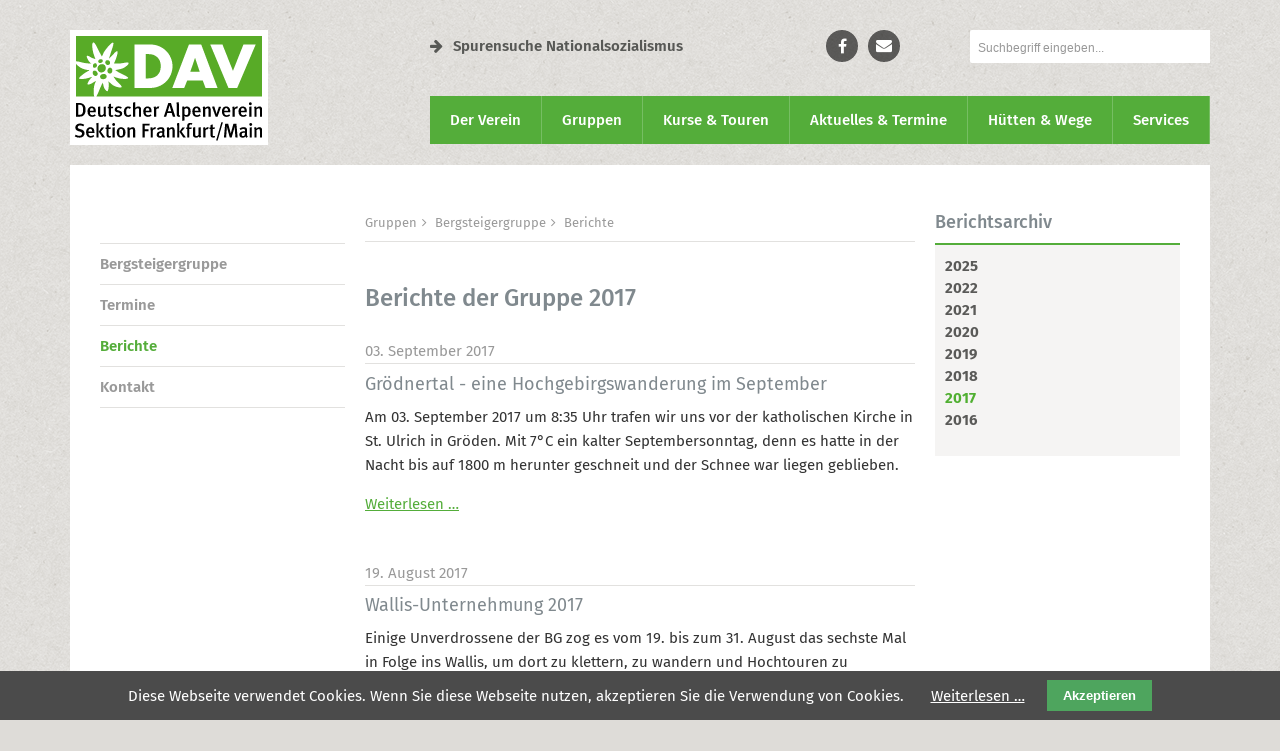

--- FILE ---
content_type: text/html; charset=UTF-8
request_url: https://dav-frankfurtmain.de/gruppen/bergsteigergruppe/berichte?year=2017
body_size: 9604
content:
<!-- 4.13 -->

<!DOCTYPE html>
<html lang="de">
<head>

      <meta charset="UTF-8">
    <title>Berichte - DAV Sektion Frankfurt am Main</title>
    <base href="https://dav-frankfurtmain.de/">

          <meta name="robots" content="index,follow">
      <meta name="description" content="">
      <meta name="generator" content="Contao Open Source CMS">
      <meta name="format-detection" content="telephone=no">
      <link rel="apple-touch-icon" sizes="180x180" href="/apple-touch-icon.png">
      <link rel="icon" type="image/png" sizes="32x32" href="/favicon-32x32.png">
      <link rel="icon" type="image/png" sizes="16x16" href="/favicon-16x16.png">
      <link rel="manifest" href="/site.webmanifest">
      <link rel="mask-icon" href="/safari-pinned-tab.svg" color="#4dbd38">
      <meta name="msapplication-TileColor" content="#ffffff">
      <meta name="theme-color" content="#ffffff">
    
    
    <meta name="viewport" content="width=device-width,initial-scale=1.0">
        <link rel="stylesheet" href="system/modules/cookiebar/assets/dist/cookiebar.min.css?v=8b5c63f3"><link rel="stylesheet" href="bundles/trilobitformvalidation/css/trilobit_livevalidation.css?v=5016b824"><link rel="stylesheet" href="assets/css/jquery.fancybox.css,jquery.fancybox-count.css,mobile-menu.min.cs...-53b4bd88.css">        <script src="assets/js/jquery.min.js,jquery-ui-tabs.js,core.js,mobile-menu.jquery.min.j...-2a0156fe.js"></script><script src="bundles/trilobitformvalidation/js/livevalidation_standalone.compressed.js?v=5016b824"></script><script src="bundles/trilobitformvalidation/js/trilobit_livevalidation.js?v=5016b824"></script><script src="assets/js/lv_tl_form_tl_search_4079f40f87e2ca721e86ee0bd44b1ae3.js"></script>  
</head>
<body id="top" class="layout-3-col no-pageimage gruppen">

      
    <div id="wrapper">

                        <header id="header">
            <div class="inside">
              
<!-- indexer::stop -->
	<nav class="mod_mmenu invisible block" id="mobile-navigation">

	
		<a href="gruppen/bergsteigergruppe/berichte?year=2017#skipNavigation63" class="invisible">Navigation überspringen</a>

		
<ul class="level_1">
            <li class="submenu first"><a href="der-verein" title="Der Verein" class="submenu first" aria-haspopup="true">Der Verein</a>
<ul class="level_2">
            <li class="submenu first"><a href="der-verein/angebote-f%C3%BCr-mitglieder" title="Angebote für Mitglieder" class="submenu first" aria-haspopup="true">Angebote für Mitglieder</a>
<ul class="level_3">
            <li class="first"><a href="der-verein/versicherungsschutz" title="Versicherungsschutz" class="first">Versicherungsschutz</a></li>
                <li><a href="materialverleih" title="Materialverleih">Materialverleih</a></li>
                <li><a href="der-verein/angebote-f%C3%BCr-mitglieder/vereinshefte" title="Vereinshefte">Vereinshefte</a></li>
                <li class="submenu"><a href="der-verein/angebote-f%C3%BCr-mitglieder/b%C3%BCcherei" title="Bücherei" class="submenu" aria-haspopup="true">Bücherei</a>
<ul class="level_4">
            <li class="first"><a href="der-verein/angebote-f%C3%BCr-mitglieder/b%C3%BCcherei/sortiment" title="Sortiment" class="first">Sortiment</a></li>
                <li><a href="der-verein/angebote-f%C3%BCr-mitglieder/b%C3%BCcherei/benutzungsordnung" title="Benutzungsordnung">Benutzungsordnung</a></li>
                <li class="last"><a href="der-verein/angebote-f%C3%BCr-mitglieder/b%C3%BCcherei/kontakt" title="Kontakt" class="last">Kontakt</a></li>
      </ul>
</li>
                <li><a href="der-verein/angebote-f%C3%BCr-mitglieder/vereinshaus-belegung" title="Vereinshaus Belegung">Vereinshaus Belegung</a></li>
                <li class="last"><a href="der-verein/angebote-f%C3%BCr-mitglieder/e-tankstelle" title="E-Tankstelle" class="last">E-Tankstelle</a></li>
      </ul>
</li>
                <li class="submenu"><a href="der-verein/mitglied-werden" title="Mitglied werden" class="submenu" aria-haspopup="true">Mitglied werden</a>
<ul class="level_3">
            <li class="first"><a href="https://www.dav-shop.de/beta-mitgliederaufnahme/default.aspx?SN=1079" title="Onlineanmeldung" class="first" target="_blank" rel="noreferrer noopener">Onlineanmeldung</a></li>
                <li><a href="der-verein/mitglied-werden/vorteile" title="Vorteile">Vorteile</a></li>
                <li><a href="verein-mitgliedschaft/mitglied-werden/mitgliedsbeitraege" title="Mitgliedsbeiträge">Mitgliedsbeiträge</a></li>
                <li><a href="der-verein/mitglied-werden/mitgliedsausweis" title="Mitgliedsausweis">Mitgliedsausweis</a></li>
                <li class="last"><a href="der-verein/mitglied-werden/info-service" title="Info- Service" class="last">Info- Service</a></li>
      </ul>
</li>
                <li><a href="mein-alpenverein" title="Mein Alpenverein">Mein Alpenverein</a></li>
                <li class="submenu"><a href="der-verein/wir-%C3%BCber-uns" title="Wir über uns" class="submenu" aria-haspopup="true">Wir über uns</a>
<ul class="level_3">
            <li class="first"><a href="der-verein/wir-%C3%BCber-uns/leitbild" title="Leitbild" class="first">Leitbild</a></li>
                <li><a href="der-verein/wir-%C3%BCber-uns/organe-des-vereins" title="Organe des Vereins">Organe des Vereins</a></li>
                <li><a href="der-verein/wir-%C3%BCber-uns/gesch%C3%A4ftsstelle" title="Geschäftsstelle">Geschäftsstelle</a></li>
                <li><a href="verein-mitgliedschaft/wir-ueber-uns/sektionssatzung" title="Sektionssatzung">Sektionssatzung</a></li>
                <li><a href="der-verein/angebote-f%C3%BCr-mitglieder/kinder-und-jugendschutz" title="KInder und Jugendschutz">Kinder-und-Jugendschutz</a></li>
                <li><a href="geschichte" title="Geschichte der Sektion Frankfurt am Main des Deutschen Alpenvereins">Geschichte der Sektion</a></li>
                <li class="last"><a href="der-verein/wir-%C3%BCber-uns/wir-brauchen-dich" title="Wir brauchen dich" class="last">Wir brauchen dich</a></li>
      </ul>
</li>
                <li class="submenu"><a href="der-verein/klimaschutz-kacheln" title="Klimaschutz" class="submenu" aria-haspopup="true">Klimaschutz</a>
<ul class="level_3">
            <li class="first"><a href="der-verein/klimaschutz/aktuelles-2" title="Aktuelles" class="first">Aktuelles</a></li>
                <li><a href="der-verein/klimaschutz-kacheln/klimabilanz-2023" title="Klimabilanz 2023">Klimabilanz 2023</a></li>
                <li><a href="der-verein/klimaschutz/aktuelles" title="Klimabilanz 2022">Klimabilanz 2022</a></li>
                <li><a href="der-verein/klimaschutz/klimaschutz-warum" title="Klimaschutz warum?">Klimaschutz warum?</a></li>
                <li><a href="der-verein/klimaschutz/co2-rechner" title="CO2-Rechner Seitentitel">CO2-Rechner</a></li>
                <li><a href="der-verein/klimaschutz/template-co2-bilanzierung" title="Template CO2-Bilanzierung">Template CO2-Bilanzierung</a></li>
                <li><a href="der-verein/klimaschutz/klimaschutz-im-sektionsgebiet" title="Klimaschutz im Sektionsgebiet">Klimaschutz im Sektionsgebiet</a></li>
                <li><a href="der-verein/klimaschutz-kacheln/klimafreundlich-reisen" title="klimafreundlich reisen">klimafreundlich reisen</a></li>
                <li class="last"><a href="der-verein/klimaschutz/publikationen" title="Publikationen" class="last">Publikationen</a></li>
      </ul>
</li>
                <li class="submenu"><a href="150-Jahre-DAV" title="150 Jahre Sektion Frankfurt am Main" class="submenu" aria-haspopup="true">150 Jahre DAV</a>
<ul class="level_3">
            <li class="submenu first"><a href="der-verein/150-jahre-dav/jubil%C3%A4umsfahrt" title="Jubiläumsfahrt" class="submenu first" aria-haspopup="true">Jubiläumsfahrt</a>
<ul class="level_4">
            <li class="first"><a href="der-verein/150-jahre-dav/jubil%C3%A4umsfahrt/impressionen-erster-teil" title="Impressionen Erster Teil" class="first">Impressionen Erster Teil</a></li>
                <li class="last"><a href="der-verein/150-jahre-dav/jubil%C3%A4umsfahrt/impressionen-zweiter-teil" title="Impressionen Zweiter Teil" class="last">Impressionen Zweiter Teil</a></li>
      </ul>
</li>
                <li><a href="der-verein/150-jahre-dav/medienecho" title="Medienecho">Medienecho</a></li>
                <li class="last"><a href="presse" title="Presse" class="last">Presse</a></li>
      </ul>
</li>
                <li><a href="der-verein/spurensuche-nationalsozialismus" title="Spuren Nationalsozialismus - Die Sektion forscht über ihre verfolgten Mitglieder">Gruppe &#34;Spurensuche Nationalsozialismus&#34;</a></li>
                <li class="last"><a href="https://spurensuche.dav-frankfurtmain.de" title="Website &#34;Spurensuche Nationalsozialismus&#34;" class="last" target="_blank" rel="noreferrer noopener">Website &#34;Spurensuche Nationalsozialismus&#34;</a></li>
      </ul>
</li>
                <li class="submenu trail"><a href="gruppen" title="Gruppen" class="submenu trail" aria-haspopup="true">Gruppen</a>
<ul class="level_2">
            <li class="submenu first"><a href="sportklettern" title="Sportklettern" class="submenu first" aria-haspopup="true">Sportklettern</a>
<ul class="level_3">
            <li class="first"><a href="sportklettern/aktuelles" title="Aktuelles" class="first">Aktuelles</a></li>
                <li><a href="sportklettern/wettkampfteam" title="Wettkampf&shy;team">Wettkampf&shy;team</a></li>
                <li><a href="sportklettern/kletterjugend" title="Kletter&shy;jugend">Kletter&shy;jugend</a></li>
                <li><a href="sportklettern/paraclimbing" title="Paraclimbing">Paraclimbing</a></li>
                <li><a href="Paraclimbing-Master-GER" title="Paraclimbing Master GER">Paraclimbing Master GER</a></li>
                <li><a href="sportklettern/trainingszeiten" title="Trainingszeiten">Trainingszeiten</a></li>
                <li class="last"><a href="sportklettern/die-trainer" title="Die Trainer" class="last">Die Trainer</a></li>
      </ul>
</li>
                <li class="submenu trail"><a href="gruppen/bergsteigergruppe" title="Bergsteigergruppe" class="submenu trail" aria-haspopup="true">Bergsteigergruppe</a>
<ul class="level_3">
            <li class="sibling first"><a href="gruppen/bergsteigergruppe/termine" title="Termine" class="sibling first">Termine</a></li>
                <li class="active"><strong class="active">Berichte</strong></li>
                <li class="sibling last"><a href="gruppen/bergsteigergruppe/kontakt" title="Kontakt" class="sibling last">Kontakt</a></li>
      </ul>
</li>
                <li class="submenu"><a href="gruppen/familiengruppen" title="Familiengruppen" class="submenu" aria-haspopup="true">Familiengruppen</a>
<ul class="level_3">
            <li class="submenu first"><a href="gruppen/familiengruppen/familiengruppe-1" title="Familiengruppe 1" class="submenu first" aria-haspopup="true">Familiengruppe 1</a>
<ul class="level_4">
            <li class="first last"><a href="495" title="Über uns" class="first last">Über uns</a></li>
      </ul>
</li>
                <li class="submenu"><a href="gruppen/familiengruppen/familiengruppe-3" title="Familiengruppe 3" class="submenu" aria-haspopup="true">Familiengruppe 3</a>
<ul class="level_4">
            <li class="first"><a href="gruppen/familiengruppen/familiengruppe-3/%C3%BCber-uns" title="Über uns" class="first">Über uns</a></li>
                <li><a href="gruppen/familiengruppen/familiengruppe-3/berichte" title="Berichte">Berichte</a></li>
                <li class="last"><a href="gruppen/familiengruppen/familiengruppe-3/kontakt" title="Kontakt" class="last">Kontakt</a></li>
      </ul>
</li>
                <li class="submenu"><a href="gruppen/familiengruppen/familiengruppe-4" title="Familiengruppe 4" class="submenu" aria-haspopup="true">Familiengruppe 4</a>
<ul class="level_4">
            <li class="submenu first"><a href="gruppen/familiengruppen/familiengruppe-4/termine" title="Termine" class="submenu first" aria-haspopup="true">Termine</a>
<ul class="level_5">
            <li class="first last"><a href="gruppen/familiengruppen/familiengruppe-4/termine-201/terminarchiv" title="Terminarchiv" class="first last">Terminarchiv</a></li>
      </ul>
</li>
                <li><a href="gruppen/familiengruppen/familiengruppe-4/berichte" title="Berichte">Berichte</a></li>
                <li class="last"><a href="gruppen/familiengruppen/familiengruppe-4/kontakt" title="Kontakt" class="last">Kontakt</a></li>
      </ul>
</li>
                <li class="submenu last"><a href="gruppen/familiengruppen/familiengruppe-5" title="Familiengruppe 5" class="submenu last" aria-haspopup="true">Familiengruppe 5</a>
<ul class="level_4">
            <li class="first"><a href="gruppen/familiengruppen/familiengruppe-5/berichte" title="Berichte" class="first">Berichte</a></li>
                <li class="last"><a href="gruppen/familiengruppen/familiengruppe-5/kontakt" title="Kontakt" class="last">Kontakt</a></li>
      </ul>
</li>
      </ul>
</li>
                <li class="submenu"><a href="gruppen/h%C3%B6hlengruppe" title="Höhlengruppe" class="submenu" aria-haspopup="true">Höhlengruppe</a>
<ul class="level_3">
            <li class="first"><a href="gruppen/h%C3%B6hlengruppe/berichte" title="Berichte" class="first">Berichte</a></li>
                <li class="last"><a href="gruppen/h%C3%B6hlengruppe/kontakt" title="Kontakt" class="last">Kontakt</a></li>
      </ul>
</li>
                <li class="submenu"><a href="gruppen/dav-jugendgruppe" title="DAV Jugendgruppe" class="submenu" aria-haspopup="true">DAV Jugendgruppe</a>
<ul class="level_3">
            <li class="first"><a href="gruppen/dav-jugendgruppe/unser-ferienprogramm" title="Unser Ferienprogramm" class="first">Unser Ferienprogramm</a></li>
                <li><a href="gruppen/dav-jugendgruppe/unsere-jugendleiter" title="Unsere Jugendleiter">Unsere Jugendleiter</a></li>
                <li><a href="gruppen/dav-jugendgruppe/dokumente-satzung" title="Dokumente &amp; Satzung">Dokumente & Satzung</a></li>
                <li><a href="gruppen/dav-jugendgruppe/termine" title="Termine">Termine</a></li>
                <li><a href="gruppen/dav-jugendgruppe/berichte" title="Berichte">Berichte</a></li>
                <li class="last"><a href="gruppen/dav-jugendgruppe/kontakt" title="Kontakt" class="last">Kontakt</a></li>
      </ul>
</li>
                <li class="submenu"><a href="gruppen/jungmannschaft" title="JumA" class="submenu" aria-haspopup="true">JumA</a>
<ul class="level_3">
            <li class="first"><a href="gruppen/jungmannschaft/termine" title="Termine" class="first">Termine</a></li>
                <li><a href="gruppen/jungmannschaft/berichte" title="Berichte">Berichte</a></li>
                <li class="last"><a href="gruppen/jungmannschaft/kontakt" title="Kontakt" class="last">Kontakt</a></li>
      </ul>
</li>
                <li class="submenu"><a href="gruppen/kletter-club-frankfurt" title="Kletter Club Frankfurt" class="submenu" aria-haspopup="true">Kletter Club Frankfurt</a>
<ul class="level_3">
            <li class="first"><a href="gruppen/kletter-club-frankfurt/termine" title="Termine" class="first">Termine</a></li>
                <li><a href="gruppen/kletter-club-frankfurt/berichte" title="Berichte">Berichte</a></li>
                <li class="last"><a href="gruppen/kletter-club-frankfurt/kontakt" title="Kontakt" class="last">Kontakt</a></li>
      </ul>
</li>
                <li class="submenu"><a href="gruppen/klettern-mit-handicap" title="Klettern mit Handicap" class="submenu" aria-haspopup="true">Klettern mit Handicap</a>
<ul class="level_3">
            <li class="first"><a href="gruppen/klettern-mit-handicap/konzept-und-ziele" title="Konzept und Ziele" class="first">Konzept und Ziele</a></li>
                <li><a href="gruppen/klettern-mit-handicap/termine" title="Termine">Termine</a></li>
                <li><a href="gruppen/klettern-mit-handicap/berichte" title="Berichte">Berichte</a></li>
                <li><a href="gruppen/klettern-mit-handicap/videos" title="Videos">Videos</a></li>
                <li><a href="gruppen/klettern-mit-handicap/anmeldung" title="Anmeldung">Anmeldung</a></li>
                <li><a href="gruppen/klettern-mit-handicap/kontakt-frankfurt" title="Kontakt Frankfurt">Kontakt Frankfurt</a></li>
                <li class="last"><a href="gruppen/klettern-mit-handicap/kontakt-kelkheim" title="Kontakt Kelkheim" class="last">Kontakt Kelkheim</a></li>
      </ul>
</li>
                <li><a href="gruppen/klettern-mit-und-ohne-handicap" title="Inklusive Klettergruppe">Inklusive Klettergruppe</a></li>
                <li><a href="gruppen/vormittags-kletternde" title="Vormittags Klettern">Vormittags Klettern</a></li>
                <li class="submenu"><a href="gruppen/naturschutz" title="Naturschutz" class="submenu" aria-haspopup="true">Naturschutz</a>
<ul class="level_3">
            <li class="first"><a href="gruppen/naturschutz/termine" title="Termine" class="first">Termine</a></li>
                <li><a href="gruppen/naturschutz/berichte" title="Berichte">Berichte</a></li>
                <li class="last"><a href="gruppen/naturschutz/kontakt" title="Kontakt" class="last">Kontakt</a></li>
      </ul>
</li>
                <li class="submenu"><a href="gruppen/skigruppe" title="Skigruppe" class="submenu" aria-haspopup="true">Skigruppe</a>
<ul class="level_3">
            <li class="first"><a href="gruppen/skigruppe/%C3%BCber-uns" title="Über uns" class="first">Über uns</a></li>
                <li><a href="gruppen/skigruppe/termine" title="Termine">Termine</a></li>
                <li class="last"><a href="gruppen/skigruppe/kontakt" title="Kontakt" class="last">Kontakt</a></li>
      </ul>
</li>
                <li class="submenu"><a href="gruppen/trekkinggruppe" title="Trekkinggruppe" class="submenu" aria-haspopup="true">Trekkinggruppe</a>
<ul class="level_3">
            <li class="first"><a href="gruppen/trekkinggruppe/%C3%BCber-uns" title="Über uns" class="first">Über uns</a></li>
                <li><a href="gruppen/trekkinggruppe/termine" title="Termine">Termine</a></li>
                <li class="last"><a href="gruppen/trekkinggruppe/kontakt" title="Kontakt" class="last">Kontakt</a></li>
      </ul>
</li>
                <li class="submenu"><a href="gruppen/wandergruppe" title="Wandergruppe" class="submenu" aria-haspopup="true">Wandergruppe</a>
<ul class="level_3">
            <li class="first"><a href="gruppen/wandergruppe/%C3%BCber-uns" title="Über uns" class="first">Über uns</a></li>
                <li><a href="gruppen/wandergruppe/termine" title="Termine">Termine</a></li>
                <li class="last"><a href="gruppen/wandergruppe/kontakt" title="Kontakt" class="last">Kontakt</a></li>
      </ul>
</li>
                <li><a href="gruppen/wandertreff-60" title="Wandertreff ü60">Wandertreff ü60</a></li>
                <li class="submenu last"><a href="gruppen/mountainbiken" title="Mountainbiken" class="submenu last" aria-haspopup="true">Mountainbiken</a>
<ul class="level_3">
            <li class="first last"><a href="gruppen/mountainbiken/kontakt" title="Kontakt" class="first last">Kontakt</a></li>
      </ul>
</li>
      </ul>
</li>
                <li class="submenu"><a href="kurse-touren" title="Kurse &amp; Touren" class="submenu" aria-haspopup="true">Kurse & Touren</a>
<ul class="level_2">
            <li class="submenu first"><a href="kurse-touren/termine" title="Termine" class="submenu first" aria-haspopup="true">Termine</a>
<ul class="level_3">
            <li class="first last"><a href="kurse-touren/vergangene-termine" title="Vergangene Termine" class="first last">Vergangene Termine</a></li>
      </ul>
</li>
                <li><a href="kurse-touren/teilnahmebedingungen" title="Teilnahmebedingungen">Teilnahmebedingungen</a></li>
                <li><a href="kurse-touren/ausr%C3%BCstungslisten" title="Ausrüstungslisten">Ausrüstungslisten</a></li>
                <li><a href="kurse-touren/schwierigkeitsgrade" title="Schwierigkeitsgrade">Schwierigkeitsgrade</a></li>
                <li><a href="kurse-touren/fach%C3%BCbungsleiter" title="Fachübungsleiter">Fachübungsleiter</a></li>
                <li><a href="kurse-touren/berichte" title="Berichte">Berichte</a></li>
                <li><a href="kurse-touren/kontakt-tourenreferent" title="Kontakt Tourenreferent">Kontakt Tourenreferent</a></li>
                <li class="last"><a href="kurse-touren/kontakt-ausbildungsreferent" title="Kontakt Ausbildungsreferent" class="last">Kontakt Ausbildungsreferent</a></li>
      </ul>
</li>
                <li class="submenu"><a href="aktuelles-termine" title="Aktuelles  &amp; Termine" class="submenu" aria-haspopup="true">Aktuelles  & Termine</a>
<ul class="level_2">
            <li class="first"><a href="aktuelles-termine/aktuelles" title="Aktuelles" class="first">Aktuelles</a></li>
                <li><a href="aktuelles-termine/termine" title="Termine">Termine</a></li>
                <li><a href="aktuelles-termine/medienecho" title="Medienecho">Medienecho</a></li>
                <li class="last"><a href="newsletter" title="Newsletter" class="last">Newsletter</a></li>
      </ul>
</li>
                <li class="submenu"><a href="h%C3%BCtten-wege" title="Hütten &amp; Wege" class="submenu" aria-haspopup="true">Hütten & Wege</a>
<ul class="level_2">
            <li class="first"><a href="h%C3%BCtten-wege/gepatschhaus" title="Gepatschhaus" class="first">Gepatschhaus</a></li>
                <li><a href="h%C3%BCtten-wege/rauhekopfh%C3%BCtte" title="Rauhekopfhütte">Rauhekopfhütte</a></li>
                <li><a href="h%C3%BCtten-wege/riffelseeh%C3%BCtte" title="Riffelseehütte">Riffelseehütte</a></li>
                <li><a href="h%C3%BCtten-wege/verpeilh%C3%BCtte" title="Verpeilhütte">Verpeilhütte</a></li>
                <li class="last"><a href="h%C3%BCtten-wege/unterwegs-im-pitztal" title="Unterwegs im Pitztal" class="last">Unterwegs im Pitztal</a></li>
      </ul>
</li>
                <li class="submenu last"><a href="services" title="Services" class="submenu last" aria-haspopup="true">Services</a>
<ul class="level_2">
            <li class="first"><a href="https://www.alpenverein.de/DAV-Services/Bergwetter/" title="Bergwetter" class="first" target="_blank" rel="noreferrer noopener">Bergwetter</a></li>
                <li><a href="https://www.alpenverein.de/DAV-Services/Bergbericht/" title="Bergbericht" target="_blank" rel="noreferrer noopener">Bergbericht</a></li>
                <li><a href="https://www.alpenverein.de/DAV-Services/Lawinen-Lage/" title="Lawinenlagebericht" target="_blank" rel="noreferrer noopener">Lawinenlagebericht</a></li>
                <li class="last"><a href="https://dav-frankfurtmain.de/materialverleih" title="Materialverleih" class="last">Materialverleih</a></li>
      </ul>
</li>
      </ul>
		


		<a id="skipNavigation63" class="invisible">&nbsp;</a>

	</nav>
	
<!-- indexer::continue -->

<!-- indexer::stop -->
<div class="logo"><a href="https://dav-frankfurtmain.de" title="Zur Startseite des DAV Sektion Frankfurt am Main"><img src="files/dav-ffm/layout/img/logo.svg" width="198px" height="115px" alt="DAV Sektion Frankfurt am Main"></a></div>
<div class="header-top cf">
	<div class="link-spurensuche">
		<a href="https://spurensuche.dav-frankfurtmain.de" target="blank"><i class="fa fa-arrow-right" aria-hidden="true"></i>Spurensuche Nationalsozialismus</a>
	</div>

<div class="social-links">
	<ul>
		<li><a class="facebook" href="https://www.facebook.com/AlpenvereinFrankfurt" target="blank" alt="facebook"><span>Facebook</span></a></li>
		<li><a class="mail" href="der-verein/mein-alpenverein/allgemeines-anliegen" alt="Kontaktformular"><span>Kontakt</span></a></li>
		<!--<li><a class="user" href="https://mein.alpenverein.de/SitePages/Homepage.aspx" alt="Mein Alpenverein" target="_blank"><span>Mein Alpenverein</span></a></li>-->
	</ul>
</div>

<!-- indexer::stop -->
<div class="ce_form block">

  
  <form action="suche" method="get" enctype="application/x-www-form-urlencoded" class="suche" novalidate>
    <div class="formbody">
                  
<div class="widget widget-text mandatory">
    
    
  <input type="text" name="keywords" id="ctrl_1" class="text mandatory" value="" required placeholder="Suchbegriff eingeben...">

  </div>
    </div>
  </form>

</div>
<!-- indexer::continue -->



<!-- indexer::stop -->
<div class="mod_mobile_menu mobile-nav-panel block">

        
  
<div id="mobile-menu-266-trigger" class="mobile_menu_trigger">
    <div class="mobile-nav-trigger"><i class="fa fa-bars" aria-hidden="true"></i><span>Navigation</span></div></div>

<div id="mobile-menu-266" class="mobile_menu no_shadow">
    <div class="inner">
        
<!-- indexer::stop -->
<div class="ce_form block">

  
  <form action="suche" method="get" enctype="application/x-www-form-urlencoded" class="suche" novalidate>
    <div class="formbody">
                  
<div class="widget widget-text mandatory">
    
    
  <input type="text" name="keywords" id="ctrl_1" class="text mandatory" value="" required placeholder="Suchbegriff eingeben...">

  </div>
    </div>
  </form>

</div>
<!-- indexer::continue -->


<!-- indexer::stop -->
<nav class="cf mod_navigation nav-mobile block">

  
  <a href="gruppen/bergsteigergruppe/berichte?year=2017#skipNavigation264" class="invisible">Navigation überspringen</a>

  
<ul class="level_1">
            <li class="submenu first"><a href="der-verein" title="Der Verein" class="submenu first" aria-haspopup="true">Der Verein</a>
<ul class="level_2">
            <li class="submenu first"><a href="der-verein/angebote-f%C3%BCr-mitglieder" title="Angebote für Mitglieder" class="submenu first" aria-haspopup="true">Angebote für Mitglieder</a>
<ul class="level_3">
            <li class="first"><a href="der-verein/versicherungsschutz" title="Versicherungsschutz" class="first">Versicherungsschutz</a></li>
                <li><a href="materialverleih" title="Materialverleih">Materialverleih</a></li>
                <li><a href="der-verein/angebote-f%C3%BCr-mitglieder/vereinshefte" title="Vereinshefte">Vereinshefte</a></li>
                <li class="submenu"><a href="der-verein/angebote-f%C3%BCr-mitglieder/b%C3%BCcherei" title="Bücherei" class="submenu" aria-haspopup="true">Bücherei</a>
<ul class="level_4">
            <li class="first"><a href="der-verein/angebote-f%C3%BCr-mitglieder/b%C3%BCcherei/sortiment" title="Sortiment" class="first">Sortiment</a></li>
                <li><a href="der-verein/angebote-f%C3%BCr-mitglieder/b%C3%BCcherei/benutzungsordnung" title="Benutzungsordnung">Benutzungsordnung</a></li>
                <li class="last"><a href="der-verein/angebote-f%C3%BCr-mitglieder/b%C3%BCcherei/kontakt" title="Kontakt" class="last">Kontakt</a></li>
      </ul>
</li>
                <li><a href="der-verein/angebote-f%C3%BCr-mitglieder/vereinshaus-belegung" title="Vereinshaus Belegung">Vereinshaus Belegung</a></li>
                <li class="last"><a href="der-verein/angebote-f%C3%BCr-mitglieder/e-tankstelle" title="E-Tankstelle" class="last">E-Tankstelle</a></li>
      </ul>
</li>
                <li class="submenu"><a href="der-verein/mitglied-werden" title="Mitglied werden" class="submenu" aria-haspopup="true">Mitglied werden</a>
<ul class="level_3">
            <li class="first"><a href="https://www.dav-shop.de/beta-mitgliederaufnahme/default.aspx?SN=1079" title="Onlineanmeldung" class="first" target="_blank" rel="noreferrer noopener">Onlineanmeldung</a></li>
                <li><a href="der-verein/mitglied-werden/vorteile" title="Vorteile">Vorteile</a></li>
                <li><a href="verein-mitgliedschaft/mitglied-werden/mitgliedsbeitraege" title="Mitgliedsbeiträge">Mitgliedsbeiträge</a></li>
                <li><a href="der-verein/mitglied-werden/mitgliedsausweis" title="Mitgliedsausweis">Mitgliedsausweis</a></li>
                <li class="last"><a href="der-verein/mitglied-werden/info-service" title="Info- Service" class="last">Info- Service</a></li>
      </ul>
</li>
                <li><a href="mein-alpenverein" title="Mein Alpenverein">Mein Alpenverein</a></li>
                <li class="submenu"><a href="der-verein/wir-%C3%BCber-uns" title="Wir über uns" class="submenu" aria-haspopup="true">Wir über uns</a>
<ul class="level_3">
            <li class="first"><a href="der-verein/wir-%C3%BCber-uns/leitbild" title="Leitbild" class="first">Leitbild</a></li>
                <li><a href="der-verein/wir-%C3%BCber-uns/organe-des-vereins" title="Organe des Vereins">Organe des Vereins</a></li>
                <li><a href="der-verein/wir-%C3%BCber-uns/gesch%C3%A4ftsstelle" title="Geschäftsstelle">Geschäftsstelle</a></li>
                <li><a href="verein-mitgliedschaft/wir-ueber-uns/sektionssatzung" title="Sektionssatzung">Sektionssatzung</a></li>
                <li><a href="der-verein/angebote-f%C3%BCr-mitglieder/kinder-und-jugendschutz" title="KInder und Jugendschutz">Kinder-und-Jugendschutz</a></li>
                <li><a href="geschichte" title="Geschichte der Sektion Frankfurt am Main des Deutschen Alpenvereins">Geschichte der Sektion</a></li>
                <li class="last"><a href="der-verein/wir-%C3%BCber-uns/wir-brauchen-dich" title="Wir brauchen dich" class="last">Wir brauchen dich</a></li>
      </ul>
</li>
                <li class="submenu"><a href="der-verein/klimaschutz-kacheln" title="Klimaschutz" class="submenu" aria-haspopup="true">Klimaschutz</a>
<ul class="level_3">
            <li class="first"><a href="der-verein/klimaschutz/aktuelles-2" title="Aktuelles" class="first">Aktuelles</a></li>
                <li><a href="der-verein/klimaschutz-kacheln/klimabilanz-2023" title="Klimabilanz 2023">Klimabilanz 2023</a></li>
                <li><a href="der-verein/klimaschutz/aktuelles" title="Klimabilanz 2022">Klimabilanz 2022</a></li>
                <li><a href="der-verein/klimaschutz/klimaschutz-warum" title="Klimaschutz warum?">Klimaschutz warum?</a></li>
                <li><a href="der-verein/klimaschutz/co2-rechner" title="CO2-Rechner Seitentitel">CO2-Rechner</a></li>
                <li><a href="der-verein/klimaschutz/template-co2-bilanzierung" title="Template CO2-Bilanzierung">Template CO2-Bilanzierung</a></li>
                <li><a href="der-verein/klimaschutz/klimaschutz-im-sektionsgebiet" title="Klimaschutz im Sektionsgebiet">Klimaschutz im Sektionsgebiet</a></li>
                <li><a href="der-verein/klimaschutz-kacheln/klimafreundlich-reisen" title="klimafreundlich reisen">klimafreundlich reisen</a></li>
                <li class="last"><a href="der-verein/klimaschutz/publikationen" title="Publikationen" class="last">Publikationen</a></li>
      </ul>
</li>
                <li class="submenu"><a href="150-Jahre-DAV" title="150 Jahre Sektion Frankfurt am Main" class="submenu" aria-haspopup="true">150 Jahre DAV</a>
<ul class="level_3">
            <li class="submenu first"><a href="der-verein/150-jahre-dav/jubil%C3%A4umsfahrt" title="Jubiläumsfahrt" class="submenu first" aria-haspopup="true">Jubiläumsfahrt</a>
<ul class="level_4">
            <li class="first"><a href="der-verein/150-jahre-dav/jubil%C3%A4umsfahrt/impressionen-erster-teil" title="Impressionen Erster Teil" class="first">Impressionen Erster Teil</a></li>
                <li class="last"><a href="der-verein/150-jahre-dav/jubil%C3%A4umsfahrt/impressionen-zweiter-teil" title="Impressionen Zweiter Teil" class="last">Impressionen Zweiter Teil</a></li>
      </ul>
</li>
                <li><a href="der-verein/150-jahre-dav/medienecho" title="Medienecho">Medienecho</a></li>
                <li class="last"><a href="presse" title="Presse" class="last">Presse</a></li>
      </ul>
</li>
                <li><a href="der-verein/spurensuche-nationalsozialismus" title="Spuren Nationalsozialismus - Die Sektion forscht über ihre verfolgten Mitglieder">Gruppe &#34;Spurensuche Nationalsozialismus&#34;</a></li>
                <li class="last"><a href="https://spurensuche.dav-frankfurtmain.de" title="Website &#34;Spurensuche Nationalsozialismus&#34;" class="last" target="_blank" rel="noreferrer noopener">Website &#34;Spurensuche Nationalsozialismus&#34;</a></li>
      </ul>
</li>
                <li class="submenu trail"><a href="gruppen" title="Gruppen" class="submenu trail" aria-haspopup="true">Gruppen</a>
<ul class="level_2">
            <li class="submenu first"><a href="sportklettern" title="Sportklettern" class="submenu first" aria-haspopup="true">Sportklettern</a>
<ul class="level_3">
            <li class="first"><a href="sportklettern/aktuelles" title="Aktuelles" class="first">Aktuelles</a></li>
                <li><a href="sportklettern/wettkampfteam" title="Wettkampf&shy;team">Wettkampf&shy;team</a></li>
                <li><a href="sportklettern/kletterjugend" title="Kletter&shy;jugend">Kletter&shy;jugend</a></li>
                <li><a href="sportklettern/paraclimbing" title="Paraclimbing">Paraclimbing</a></li>
                <li><a href="Paraclimbing-Master-GER" title="Paraclimbing Master GER">Paraclimbing Master GER</a></li>
                <li><a href="sportklettern/trainingszeiten" title="Trainingszeiten">Trainingszeiten</a></li>
                <li class="last"><a href="sportklettern/die-trainer" title="Die Trainer" class="last">Die Trainer</a></li>
      </ul>
</li>
                <li class="submenu trail"><a href="gruppen/bergsteigergruppe" title="Bergsteigergruppe" class="submenu trail" aria-haspopup="true">Bergsteigergruppe</a>
<ul class="level_3">
            <li class="sibling first"><a href="gruppen/bergsteigergruppe/termine" title="Termine" class="sibling first">Termine</a></li>
                <li class="active"><strong class="active">Berichte</strong></li>
                <li class="sibling last"><a href="gruppen/bergsteigergruppe/kontakt" title="Kontakt" class="sibling last">Kontakt</a></li>
      </ul>
</li>
                <li class="submenu"><a href="gruppen/familiengruppen" title="Familiengruppen" class="submenu" aria-haspopup="true">Familiengruppen</a>
<ul class="level_3">
            <li class="submenu first"><a href="gruppen/familiengruppen/familiengruppe-1" title="Familiengruppe 1" class="submenu first" aria-haspopup="true">Familiengruppe 1</a>
<ul class="level_4">
            <li class="first last"><a href="495" title="Über uns" class="first last">Über uns</a></li>
      </ul>
</li>
                <li class="submenu"><a href="gruppen/familiengruppen/familiengruppe-3" title="Familiengruppe 3" class="submenu" aria-haspopup="true">Familiengruppe 3</a>
<ul class="level_4">
            <li class="first"><a href="gruppen/familiengruppen/familiengruppe-3/%C3%BCber-uns" title="Über uns" class="first">Über uns</a></li>
                <li><a href="gruppen/familiengruppen/familiengruppe-3/berichte" title="Berichte">Berichte</a></li>
                <li class="last"><a href="gruppen/familiengruppen/familiengruppe-3/kontakt" title="Kontakt" class="last">Kontakt</a></li>
      </ul>
</li>
                <li class="submenu"><a href="gruppen/familiengruppen/familiengruppe-4" title="Familiengruppe 4" class="submenu" aria-haspopup="true">Familiengruppe 4</a>
<ul class="level_4">
            <li class="first"><a href="gruppen/familiengruppen/familiengruppe-4/termine" title="Termine" class="first">Termine</a></li>
                <li><a href="gruppen/familiengruppen/familiengruppe-4/berichte" title="Berichte">Berichte</a></li>
                <li class="last"><a href="gruppen/familiengruppen/familiengruppe-4/kontakt" title="Kontakt" class="last">Kontakt</a></li>
      </ul>
</li>
                <li class="submenu last"><a href="gruppen/familiengruppen/familiengruppe-5" title="Familiengruppe 5" class="submenu last" aria-haspopup="true">Familiengruppe 5</a>
<ul class="level_4">
            <li class="first"><a href="gruppen/familiengruppen/familiengruppe-5/berichte" title="Berichte" class="first">Berichte</a></li>
                <li class="last"><a href="gruppen/familiengruppen/familiengruppe-5/kontakt" title="Kontakt" class="last">Kontakt</a></li>
      </ul>
</li>
      </ul>
</li>
                <li class="submenu"><a href="gruppen/h%C3%B6hlengruppe" title="Höhlengruppe" class="submenu" aria-haspopup="true">Höhlengruppe</a>
<ul class="level_3">
            <li class="first"><a href="gruppen/h%C3%B6hlengruppe/berichte" title="Berichte" class="first">Berichte</a></li>
                <li class="last"><a href="gruppen/h%C3%B6hlengruppe/kontakt" title="Kontakt" class="last">Kontakt</a></li>
      </ul>
</li>
                <li class="submenu"><a href="gruppen/dav-jugendgruppe" title="DAV Jugendgruppe" class="submenu" aria-haspopup="true">DAV Jugendgruppe</a>
<ul class="level_3">
            <li class="first"><a href="gruppen/dav-jugendgruppe/unser-ferienprogramm" title="Unser Ferienprogramm" class="first">Unser Ferienprogramm</a></li>
                <li><a href="gruppen/dav-jugendgruppe/unsere-jugendleiter" title="Unsere Jugendleiter">Unsere Jugendleiter</a></li>
                <li><a href="gruppen/dav-jugendgruppe/dokumente-satzung" title="Dokumente &amp; Satzung">Dokumente & Satzung</a></li>
                <li><a href="gruppen/dav-jugendgruppe/termine" title="Termine">Termine</a></li>
                <li><a href="gruppen/dav-jugendgruppe/berichte" title="Berichte">Berichte</a></li>
                <li class="last"><a href="gruppen/dav-jugendgruppe/kontakt" title="Kontakt" class="last">Kontakt</a></li>
      </ul>
</li>
                <li class="submenu"><a href="gruppen/jungmannschaft" title="JumA" class="submenu" aria-haspopup="true">JumA</a>
<ul class="level_3">
            <li class="first"><a href="gruppen/jungmannschaft/termine" title="Termine" class="first">Termine</a></li>
                <li><a href="gruppen/jungmannschaft/berichte" title="Berichte">Berichte</a></li>
                <li class="last"><a href="gruppen/jungmannschaft/kontakt" title="Kontakt" class="last">Kontakt</a></li>
      </ul>
</li>
                <li class="submenu"><a href="gruppen/kletter-club-frankfurt" title="Kletter Club Frankfurt" class="submenu" aria-haspopup="true">Kletter Club Frankfurt</a>
<ul class="level_3">
            <li class="first"><a href="gruppen/kletter-club-frankfurt/termine" title="Termine" class="first">Termine</a></li>
                <li><a href="gruppen/kletter-club-frankfurt/berichte" title="Berichte">Berichte</a></li>
                <li class="last"><a href="gruppen/kletter-club-frankfurt/kontakt" title="Kontakt" class="last">Kontakt</a></li>
      </ul>
</li>
                <li class="submenu"><a href="gruppen/klettern-mit-handicap" title="Klettern mit Handicap" class="submenu" aria-haspopup="true">Klettern mit Handicap</a>
<ul class="level_3">
            <li class="first"><a href="gruppen/klettern-mit-handicap/konzept-und-ziele" title="Konzept und Ziele" class="first">Konzept und Ziele</a></li>
                <li><a href="gruppen/klettern-mit-handicap/termine" title="Termine">Termine</a></li>
                <li><a href="gruppen/klettern-mit-handicap/berichte" title="Berichte">Berichte</a></li>
                <li><a href="gruppen/klettern-mit-handicap/videos" title="Videos">Videos</a></li>
                <li><a href="gruppen/klettern-mit-handicap/anmeldung" title="Anmeldung">Anmeldung</a></li>
                <li><a href="gruppen/klettern-mit-handicap/kontakt-frankfurt" title="Kontakt Frankfurt">Kontakt Frankfurt</a></li>
                <li class="last"><a href="gruppen/klettern-mit-handicap/kontakt-kelkheim" title="Kontakt Kelkheim" class="last">Kontakt Kelkheim</a></li>
      </ul>
</li>
                <li><a href="gruppen/klettern-mit-und-ohne-handicap" title="Inklusive Klettergruppe">Inklusive Klettergruppe</a></li>
                <li><a href="gruppen/vormittags-kletternde" title="Vormittags Klettern">Vormittags Klettern</a></li>
                <li class="submenu"><a href="gruppen/naturschutz" title="Naturschutz" class="submenu" aria-haspopup="true">Naturschutz</a>
<ul class="level_3">
            <li class="first"><a href="gruppen/naturschutz/termine" title="Termine" class="first">Termine</a></li>
                <li><a href="gruppen/naturschutz/berichte" title="Berichte">Berichte</a></li>
                <li class="last"><a href="gruppen/naturschutz/kontakt" title="Kontakt" class="last">Kontakt</a></li>
      </ul>
</li>
                <li class="submenu"><a href="gruppen/skigruppe" title="Skigruppe" class="submenu" aria-haspopup="true">Skigruppe</a>
<ul class="level_3">
            <li class="first"><a href="gruppen/skigruppe/%C3%BCber-uns" title="Über uns" class="first">Über uns</a></li>
                <li><a href="gruppen/skigruppe/termine" title="Termine">Termine</a></li>
                <li class="last"><a href="gruppen/skigruppe/kontakt" title="Kontakt" class="last">Kontakt</a></li>
      </ul>
</li>
                <li class="submenu"><a href="gruppen/trekkinggruppe" title="Trekkinggruppe" class="submenu" aria-haspopup="true">Trekkinggruppe</a>
<ul class="level_3">
            <li class="first"><a href="gruppen/trekkinggruppe/%C3%BCber-uns" title="Über uns" class="first">Über uns</a></li>
                <li><a href="gruppen/trekkinggruppe/termine" title="Termine">Termine</a></li>
                <li class="last"><a href="gruppen/trekkinggruppe/kontakt" title="Kontakt" class="last">Kontakt</a></li>
      </ul>
</li>
                <li class="submenu"><a href="gruppen/wandergruppe" title="Wandergruppe" class="submenu" aria-haspopup="true">Wandergruppe</a>
<ul class="level_3">
            <li class="first"><a href="gruppen/wandergruppe/%C3%BCber-uns" title="Über uns" class="first">Über uns</a></li>
                <li><a href="gruppen/wandergruppe/termine" title="Termine">Termine</a></li>
                <li class="last"><a href="gruppen/wandergruppe/kontakt" title="Kontakt" class="last">Kontakt</a></li>
      </ul>
</li>
                <li><a href="gruppen/wandertreff-60" title="Wandertreff ü60">Wandertreff ü60</a></li>
                <li class="submenu last"><a href="gruppen/mountainbiken" title="Mountainbiken" class="submenu last" aria-haspopup="true">Mountainbiken</a>
<ul class="level_3">
            <li class="first last"><a href="gruppen/mountainbiken/kontakt" title="Kontakt" class="first last">Kontakt</a></li>
      </ul>
</li>
      </ul>
</li>
                <li class="submenu"><a href="kurse-touren" title="Kurse &amp; Touren" class="submenu" aria-haspopup="true">Kurse & Touren</a>
<ul class="level_2">
            <li class="submenu first"><a href="kurse-touren/termine" title="Termine" class="submenu first" aria-haspopup="true">Termine</a>
<ul class="level_3">
            <li class="first last"><a href="kurse-touren/vergangene-termine" title="Vergangene Termine" class="first last">Vergangene Termine</a></li>
      </ul>
</li>
                <li><a href="kurse-touren/teilnahmebedingungen" title="Teilnahmebedingungen">Teilnahmebedingungen</a></li>
                <li><a href="kurse-touren/ausr%C3%BCstungslisten" title="Ausrüstungslisten">Ausrüstungslisten</a></li>
                <li><a href="kurse-touren/schwierigkeitsgrade" title="Schwierigkeitsgrade">Schwierigkeitsgrade</a></li>
                <li><a href="kurse-touren/fach%C3%BCbungsleiter" title="Fachübungsleiter">Fachübungsleiter</a></li>
                <li><a href="kurse-touren/berichte" title="Berichte">Berichte</a></li>
                <li><a href="kurse-touren/kontakt-tourenreferent" title="Kontakt Tourenreferent">Kontakt Tourenreferent</a></li>
                <li class="last"><a href="kurse-touren/kontakt-ausbildungsreferent" title="Kontakt Ausbildungsreferent" class="last">Kontakt Ausbildungsreferent</a></li>
      </ul>
</li>
                <li class="submenu"><a href="aktuelles-termine" title="Aktuelles  &amp; Termine" class="submenu" aria-haspopup="true">Aktuelles  & Termine</a>
<ul class="level_2">
            <li class="first"><a href="aktuelles-termine/aktuelles" title="Aktuelles" class="first">Aktuelles</a></li>
                <li><a href="aktuelles-termine/termine" title="Termine">Termine</a></li>
                <li><a href="aktuelles-termine/medienecho" title="Medienecho">Medienecho</a></li>
                <li class="last"><a href="newsletter" title="Newsletter" class="last">Newsletter</a></li>
      </ul>
</li>
                <li class="submenu"><a href="h%C3%BCtten-wege" title="Hütten &amp; Wege" class="submenu" aria-haspopup="true">Hütten & Wege</a>
<ul class="level_2">
            <li class="first"><a href="h%C3%BCtten-wege/gepatschhaus" title="Gepatschhaus" class="first">Gepatschhaus</a></li>
                <li><a href="h%C3%BCtten-wege/rauhekopfh%C3%BCtte" title="Rauhekopfhütte">Rauhekopfhütte</a></li>
                <li><a href="h%C3%BCtten-wege/riffelseeh%C3%BCtte" title="Riffelseehütte">Riffelseehütte</a></li>
                <li><a href="h%C3%BCtten-wege/verpeilh%C3%BCtte" title="Verpeilhütte">Verpeilhütte</a></li>
                <li class="last"><a href="h%C3%BCtten-wege/unterwegs-im-pitztal" title="Unterwegs im Pitztal" class="last">Unterwegs im Pitztal</a></li>
      </ul>
</li>
                <li class="submenu last"><a href="services" title="Services" class="submenu last" aria-haspopup="true">Services</a>
<ul class="level_2">
            <li class="first"><a href="https://www.alpenverein.de/DAV-Services/Bergwetter/" title="Bergwetter" class="first" target="_blank" rel="noreferrer noopener">Bergwetter</a></li>
                <li><a href="https://www.alpenverein.de/DAV-Services/Bergbericht/" title="Bergbericht" target="_blank" rel="noreferrer noopener">Bergbericht</a></li>
                <li><a href="https://www.alpenverein.de/DAV-Services/Lawinen-Lage/" title="Lawinenlagebericht" target="_blank" rel="noreferrer noopener">Lawinenlagebericht</a></li>
                <li class="last"><a href="https://dav-frankfurtmain.de/materialverleih" title="Materialverleih" class="last">Materialverleih</a></li>
      </ul>
</li>
      </ul>

  <a id="skipNavigation264" class="invisible">&nbsp;</a>

</nav>
<!-- indexer::continue -->
    </div>
</div>

<script>
(function($) {
    $('#mobile-menu-266').mobileMenu({
                'animation': true,
        'animationSpeed': 500,
                'breakPoint': 950,
        'offCanvas': false,
        'overlay': true,
        'disableNavigation': false,
        'parentTogglers': false,
        'closeOnLinkClick': false,
        'keepInPlace': false,
        'position': 'right',
                'trigger': $('#mobile-menu-266-trigger')
    });
})(jQuery);
</script>


</div>
<!-- indexer::continue -->


<!-- indexer::stop -->
<nav class="cf mod_navigation nav-main block">

  
  <a href="gruppen/bergsteigergruppe/berichte?year=2017#skipNavigation3" class="invisible">Navigation überspringen</a>

  
<ul class="level_1 sf-menu">
            <li class="submenu first"><a href="der-verein" title="Der Verein" class="submenu first">Der Verein</a>
<ul class="level_2">
            <li class="submenu first"><a href="der-verein/angebote-f%C3%BCr-mitglieder" title="Angebote für Mitglieder" class="submenu first">Angebote für Mitglieder</a>
<ul class="level_3">
            <li class="first"><a href="der-verein/versicherungsschutz" title="Versicherungsschutz" class="first">Versicherungsschutz</a></li>
                <li><a href="materialverleih" title="Materialverleih">Materialverleih</a></li>
                <li><a href="der-verein/angebote-f%C3%BCr-mitglieder/vereinshefte" title="Vereinshefte">Vereinshefte</a></li>
                <li><a href="der-verein/angebote-f%C3%BCr-mitglieder/b%C3%BCcherei" title="Bücherei">Bücherei</a></li>
                <li><a href="der-verein/angebote-f%C3%BCr-mitglieder/vereinshaus-belegung" title="Vereinshaus Belegung">Vereinshaus Belegung</a></li>
                <li class="last"><a href="der-verein/angebote-f%C3%BCr-mitglieder/e-tankstelle" title="E-Tankstelle" class="last">E-Tankstelle</a></li>
      </ul>
</li>
                <li class="submenu"><a href="der-verein/mitglied-werden" title="Mitglied werden" class="submenu">Mitglied werden</a>
<ul class="level_3">
            <li class="first"><a href="https://www.dav-shop.de/beta-mitgliederaufnahme/default.aspx?SN=1079" title="Onlineanmeldung" class="first" target="_blank">Onlineanmeldung</a></li>
                <li><a href="der-verein/mitglied-werden/vorteile" title="Vorteile">Vorteile</a></li>
                <li><a href="verein-mitgliedschaft/mitglied-werden/mitgliedsbeitraege" title="Mitgliedsbeiträge">Mitgliedsbeiträge</a></li>
                <li><a href="der-verein/mitglied-werden/mitgliedsausweis" title="Mitgliedsausweis">Mitgliedsausweis</a></li>
                <li class="last"><a href="der-verein/mitglied-werden/info-service" title="Info- Service" class="last">Info- Service</a></li>
      </ul>
</li>
                <li><a href="mein-alpenverein" title="Mein Alpenverein">Mein Alpenverein</a></li>
                <li class="submenu"><a href="der-verein/wir-%C3%BCber-uns" title="Wir über uns" class="submenu">Wir über uns</a>
<ul class="level_3">
            <li class="first"><a href="der-verein/wir-%C3%BCber-uns/leitbild" title="Leitbild" class="first">Leitbild</a></li>
                <li><a href="der-verein/wir-%C3%BCber-uns/organe-des-vereins" title="Organe des Vereins">Organe des Vereins</a></li>
                <li><a href="der-verein/wir-%C3%BCber-uns/gesch%C3%A4ftsstelle" title="Geschäftsstelle">Geschäftsstelle</a></li>
                <li><a href="verein-mitgliedschaft/wir-ueber-uns/sektionssatzung" title="Sektionssatzung">Sektionssatzung</a></li>
                <li><a href="der-verein/angebote-f%C3%BCr-mitglieder/kinder-und-jugendschutz" title="KInder und Jugendschutz">Kinder-und-Jugendschutz</a></li>
                <li><a href="geschichte" title="Geschichte der Sektion Frankfurt am Main des Deutschen Alpenvereins">Geschichte der Sektion</a></li>
                <li class="last"><a href="der-verein/wir-%C3%BCber-uns/wir-brauchen-dich" title="Wir brauchen dich" class="last">Wir brauchen dich</a></li>
      </ul>
</li>
                <li class="submenu"><a href="der-verein/klimaschutz-kacheln" title="Klimaschutz" class="submenu">Klimaschutz</a>
<ul class="level_3">
            <li class="first"><a href="der-verein/klimaschutz/aktuelles-2" title="Aktuelles" class="first">Aktuelles</a></li>
                <li><a href="der-verein/klimaschutz-kacheln/klimabilanz-2023" title="Klimabilanz 2023">Klimabilanz 2023</a></li>
                <li><a href="der-verein/klimaschutz/aktuelles" title="Klimabilanz 2022">Klimabilanz 2022</a></li>
                <li><a href="der-verein/klimaschutz/klimaschutz-warum" title="Klimaschutz warum?">Klimaschutz warum?</a></li>
                <li><a href="der-verein/klimaschutz/co2-rechner" title="CO2-Rechner Seitentitel">CO2-Rechner</a></li>
                <li><a href="der-verein/klimaschutz/template-co2-bilanzierung" title="Template CO2-Bilanzierung">Template CO2-Bilanzierung</a></li>
                <li><a href="der-verein/klimaschutz/klimaschutz-im-sektionsgebiet" title="Klimaschutz im Sektionsgebiet">Klimaschutz im Sektionsgebiet</a></li>
                <li><a href="der-verein/klimaschutz-kacheln/klimafreundlich-reisen" title="klimafreundlich reisen">klimafreundlich reisen</a></li>
                <li class="last"><a href="der-verein/klimaschutz/publikationen" title="Publikationen" class="last">Publikationen</a></li>
      </ul>
</li>
                <li class="submenu"><a href="150-Jahre-DAV" title="150 Jahre Sektion Frankfurt am Main" class="submenu">150 Jahre DAV</a>
<ul class="level_3">
            <li class="first"><a href="der-verein/150-jahre-dav/jubil%C3%A4umsfahrt" title="Jubiläumsfahrt" class="first">Jubiläumsfahrt</a></li>
                <li><a href="der-verein/150-jahre-dav/medienecho" title="Medienecho">Medienecho</a></li>
                <li class="last"><a href="presse" title="Presse" class="last">Presse</a></li>
      </ul>
</li>
                <li><a href="der-verein/spurensuche-nationalsozialismus" title="Spuren Nationalsozialismus - Die Sektion forscht über ihre verfolgten Mitglieder">Gruppe &#34;Spurensuche Nationalsozialismus&#34;</a></li>
                <li class="last"><a href="https://spurensuche.dav-frankfurtmain.de" title="Website &#34;Spurensuche Nationalsozialismus&#34;" class="last" target="_blank">Website &#34;Spurensuche Nationalsozialismus&#34;</a></li>
      </ul>
</li>
                <li class="submenu trail"><a href="gruppen" title="Gruppen" class="submenu trail">Gruppen</a>
<ul class="level_2">
            <li class="submenu first"><a href="sportklettern" title="Sportklettern" class="submenu first">Sportklettern</a>
<ul class="level_3">
            <li class="first"><a href="sportklettern/aktuelles" title="Aktuelles" class="first">Aktuelles</a></li>
                <li><a href="sportklettern/wettkampfteam" title="Wettkampf&shy;team">Wettkampf&shy;team</a></li>
                <li><a href="sportklettern/kletterjugend" title="Kletter&shy;jugend">Kletter&shy;jugend</a></li>
                <li><a href="sportklettern/paraclimbing" title="Paraclimbing">Paraclimbing</a></li>
                <li><a href="Paraclimbing-Master-GER" title="Paraclimbing Master GER">Paraclimbing Master GER</a></li>
                <li><a href="sportklettern/trainingszeiten" title="Trainingszeiten">Trainingszeiten</a></li>
                <li class="last"><a href="sportklettern/die-trainer" title="Die Trainer" class="last">Die Trainer</a></li>
      </ul>
</li>
                <li class="submenu trail"><a href="gruppen/bergsteigergruppe" title="Bergsteigergruppe" class="submenu trail">Bergsteigergruppe</a>
<ul class="level_3">
            <li class="sibling first"><a href="gruppen/bergsteigergruppe/termine" title="Termine" class="sibling first">Termine</a></li>
                <li class="active"><span class="active">Berichte</span></li>
                <li class="sibling last"><a href="gruppen/bergsteigergruppe/kontakt" title="Kontakt" class="sibling last">Kontakt</a></li>
      </ul>
</li>
                <li class="submenu"><a href="gruppen/familiengruppen" title="Familiengruppen" class="submenu">Familiengruppen</a>
<ul class="level_3">
            <li class="first"><a href="gruppen/familiengruppen/familiengruppe-1" title="Familiengruppe 1" class="first">Familiengruppe 1</a></li>
                <li><a href="gruppen/familiengruppen/familiengruppe-3" title="Familiengruppe 3">Familiengruppe 3</a></li>
                <li><a href="gruppen/familiengruppen/familiengruppe-4" title="Familiengruppe 4">Familiengruppe 4</a></li>
                <li class="last"><a href="gruppen/familiengruppen/familiengruppe-5" title="Familiengruppe 5" class="last">Familiengruppe 5</a></li>
      </ul>
</li>
                <li class="submenu"><a href="gruppen/h%C3%B6hlengruppe" title="Höhlengruppe" class="submenu">Höhlengruppe</a>
<ul class="level_3">
            <li class="first"><a href="gruppen/h%C3%B6hlengruppe/berichte" title="Berichte" class="first">Berichte</a></li>
                <li class="last"><a href="gruppen/h%C3%B6hlengruppe/kontakt" title="Kontakt" class="last">Kontakt</a></li>
      </ul>
</li>
                <li class="submenu"><a href="gruppen/dav-jugendgruppe" title="DAV Jugendgruppe" class="submenu">DAV Jugendgruppe</a>
<ul class="level_3">
            <li class="first"><a href="gruppen/dav-jugendgruppe/unser-ferienprogramm" title="Unser Ferienprogramm" class="first">Unser Ferienprogramm</a></li>
                <li><a href="gruppen/dav-jugendgruppe/unsere-jugendleiter" title="Unsere Jugendleiter">Unsere Jugendleiter</a></li>
                <li><a href="gruppen/dav-jugendgruppe/dokumente-satzung" title="Dokumente &amp; Satzung">Dokumente & Satzung</a></li>
                <li><a href="gruppen/dav-jugendgruppe/termine" title="Termine">Termine</a></li>
                <li><a href="gruppen/dav-jugendgruppe/berichte" title="Berichte">Berichte</a></li>
                <li class="last"><a href="gruppen/dav-jugendgruppe/kontakt" title="Kontakt" class="last">Kontakt</a></li>
      </ul>
</li>
                <li class="submenu"><a href="gruppen/jungmannschaft" title="JumA" class="submenu">JumA</a>
<ul class="level_3">
            <li class="first"><a href="gruppen/jungmannschaft/termine" title="Termine" class="first">Termine</a></li>
                <li><a href="gruppen/jungmannschaft/berichte" title="Berichte">Berichte</a></li>
                <li class="last"><a href="gruppen/jungmannschaft/kontakt" title="Kontakt" class="last">Kontakt</a></li>
      </ul>
</li>
                <li class="submenu"><a href="gruppen/kletter-club-frankfurt" title="Kletter Club Frankfurt" class="submenu">Kletter Club Frankfurt</a>
<ul class="level_3">
            <li class="first"><a href="gruppen/kletter-club-frankfurt/termine" title="Termine" class="first">Termine</a></li>
                <li><a href="gruppen/kletter-club-frankfurt/berichte" title="Berichte">Berichte</a></li>
                <li class="last"><a href="gruppen/kletter-club-frankfurt/kontakt" title="Kontakt" class="last">Kontakt</a></li>
      </ul>
</li>
                <li class="submenu"><a href="gruppen/klettern-mit-handicap" title="Klettern mit Handicap" class="submenu">Klettern mit Handicap</a>
<ul class="level_3">
            <li class="first"><a href="gruppen/klettern-mit-handicap/konzept-und-ziele" title="Konzept und Ziele" class="first">Konzept und Ziele</a></li>
                <li><a href="gruppen/klettern-mit-handicap/termine" title="Termine">Termine</a></li>
                <li><a href="gruppen/klettern-mit-handicap/berichte" title="Berichte">Berichte</a></li>
                <li><a href="gruppen/klettern-mit-handicap/videos" title="Videos">Videos</a></li>
                <li><a href="gruppen/klettern-mit-handicap/anmeldung" title="Anmeldung">Anmeldung</a></li>
                <li><a href="gruppen/klettern-mit-handicap/kontakt-frankfurt" title="Kontakt Frankfurt">Kontakt Frankfurt</a></li>
                <li class="last"><a href="gruppen/klettern-mit-handicap/kontakt-kelkheim" title="Kontakt Kelkheim" class="last">Kontakt Kelkheim</a></li>
      </ul>
</li>
                <li><a href="gruppen/klettern-mit-und-ohne-handicap" title="Inklusive Klettergruppe">Inklusive Klettergruppe</a></li>
                <li><a href="gruppen/vormittags-kletternde" title="Vormittags Klettern">Vormittags Klettern</a></li>
                <li class="submenu"><a href="gruppen/naturschutz" title="Naturschutz" class="submenu">Naturschutz</a>
<ul class="level_3">
            <li class="first"><a href="gruppen/naturschutz/termine" title="Termine" class="first">Termine</a></li>
                <li><a href="gruppen/naturschutz/berichte" title="Berichte">Berichte</a></li>
                <li class="last"><a href="gruppen/naturschutz/kontakt" title="Kontakt" class="last">Kontakt</a></li>
      </ul>
</li>
                <li class="submenu"><a href="gruppen/skigruppe" title="Skigruppe" class="submenu">Skigruppe</a>
<ul class="level_3">
            <li class="first"><a href="gruppen/skigruppe/%C3%BCber-uns" title="Über uns" class="first">Über uns</a></li>
                <li><a href="gruppen/skigruppe/termine" title="Termine">Termine</a></li>
                <li class="last"><a href="gruppen/skigruppe/kontakt" title="Kontakt" class="last">Kontakt</a></li>
      </ul>
</li>
                <li class="submenu"><a href="gruppen/trekkinggruppe" title="Trekkinggruppe" class="submenu">Trekkinggruppe</a>
<ul class="level_3">
            <li class="first"><a href="gruppen/trekkinggruppe/%C3%BCber-uns" title="Über uns" class="first">Über uns</a></li>
                <li><a href="gruppen/trekkinggruppe/termine" title="Termine">Termine</a></li>
                <li class="last"><a href="gruppen/trekkinggruppe/kontakt" title="Kontakt" class="last">Kontakt</a></li>
      </ul>
</li>
                <li class="submenu"><a href="gruppen/wandergruppe" title="Wandergruppe" class="submenu">Wandergruppe</a>
<ul class="level_3">
            <li class="first"><a href="gruppen/wandergruppe/%C3%BCber-uns" title="Über uns" class="first">Über uns</a></li>
                <li><a href="gruppen/wandergruppe/termine" title="Termine">Termine</a></li>
                <li class="last"><a href="gruppen/wandergruppe/kontakt" title="Kontakt" class="last">Kontakt</a></li>
      </ul>
</li>
                <li><a href="gruppen/wandertreff-60" title="Wandertreff ü60">Wandertreff ü60</a></li>
                <li class="submenu last"><a href="gruppen/mountainbiken" title="Mountainbiken" class="submenu last">Mountainbiken</a>
<ul class="level_3">
            <li class="first last"><a href="gruppen/mountainbiken/kontakt" title="Kontakt" class="first last">Kontakt</a></li>
      </ul>
</li>
      </ul>
</li>
                <li class="submenu"><a href="kurse-touren" title="Kurse &amp; Touren" class="submenu">Kurse & Touren</a>
<ul class="level_2">
            <li class="submenu first"><a href="kurse-touren/termine" title="Termine" class="submenu first">Termine</a>
<ul class="level_3">
            <li class="first last"><a href="kurse-touren/vergangene-termine" title="Vergangene Termine" class="first last">Vergangene Termine</a></li>
      </ul>
</li>
                <li><a href="kurse-touren/teilnahmebedingungen" title="Teilnahmebedingungen">Teilnahmebedingungen</a></li>
                <li><a href="kurse-touren/ausr%C3%BCstungslisten" title="Ausrüstungslisten">Ausrüstungslisten</a></li>
                <li><a href="kurse-touren/schwierigkeitsgrade" title="Schwierigkeitsgrade">Schwierigkeitsgrade</a></li>
                <li><a href="kurse-touren/fach%C3%BCbungsleiter" title="Fachübungsleiter">Fachübungsleiter</a></li>
                <li><a href="kurse-touren/berichte" title="Berichte">Berichte</a></li>
                <li><a href="kurse-touren/kontakt-tourenreferent" title="Kontakt Tourenreferent">Kontakt Tourenreferent</a></li>
                <li class="last"><a href="kurse-touren/kontakt-ausbildungsreferent" title="Kontakt Ausbildungsreferent" class="last">Kontakt Ausbildungsreferent</a></li>
      </ul>
</li>
                <li class="submenu"><a href="aktuelles-termine" title="Aktuelles  &amp; Termine" class="submenu">Aktuelles  & Termine</a>
<ul class="level_2">
            <li class="first"><a href="aktuelles-termine/aktuelles" title="Aktuelles" class="first">Aktuelles</a></li>
                <li><a href="aktuelles-termine/termine" title="Termine">Termine</a></li>
                <li><a href="aktuelles-termine/medienecho" title="Medienecho">Medienecho</a></li>
                <li class="last"><a href="newsletter" title="Newsletter" class="last">Newsletter</a></li>
      </ul>
</li>
                <li class="submenu"><a href="h%C3%BCtten-wege" title="Hütten &amp; Wege" class="submenu">Hütten & Wege</a>
<ul class="level_2">
            <li class="first"><a href="h%C3%BCtten-wege/gepatschhaus" title="Gepatschhaus" class="first">Gepatschhaus</a></li>
                <li><a href="h%C3%BCtten-wege/rauhekopfh%C3%BCtte" title="Rauhekopfhütte">Rauhekopfhütte</a></li>
                <li><a href="h%C3%BCtten-wege/riffelseeh%C3%BCtte" title="Riffelseehütte">Riffelseehütte</a></li>
                <li><a href="h%C3%BCtten-wege/verpeilh%C3%BCtte" title="Verpeilhütte">Verpeilhütte</a></li>
                <li class="last"><a href="h%C3%BCtten-wege/unterwegs-im-pitztal" title="Unterwegs im Pitztal" class="last">Unterwegs im Pitztal</a></li>
      </ul>
</li>
                <li class="submenu last"><a href="services" title="Services" class="submenu last">Services</a>
<ul class="level_2">
            <li class="first"><a href="https://www.alpenverein.de/DAV-Services/Bergwetter/" title="Bergwetter" class="first" target="_blank">Bergwetter</a></li>
                <li><a href="https://www.alpenverein.de/DAV-Services/Bergbericht/" title="Bergbericht" target="_blank">Bergbericht</a></li>
                <li><a href="https://www.alpenverein.de/DAV-Services/Lawinen-Lage/" title="Lawinenlagebericht" target="_blank">Lawinenlagebericht</a></li>
                <li class="last"><a href="https://dav-frankfurtmain.de/materialverleih" title="Materialverleih" class="last">Materialverleih</a></li>
      </ul>
</li>
      </ul>

  <a id="skipNavigation3" class="invisible">&nbsp;</a>

</nav>
<!-- indexer::continue -->

</div>
<!-- indexer::continue -->            </div>
          </header>
              
      
              <div id="container">
        	
        	                          <aside id="left">
                <div class="inside">
                  
<div class="mod_boxes4ward block">

<div class="boxes4ward_article first last even">
<!-- indexer::stop -->
<nav class="cf mod_customnav nav-left block">

  
  <a href="gruppen/bergsteigergruppe/berichte?year=2017#skipNavigation136" class="invisible">Navigation überspringen</a>

  
<ul class="level_1">
            <li class="trail first"><a href="gruppen/bergsteigergruppe" title="Bergsteigergruppe" class="trail first">Bergsteigergruppe</a></li>
                <li><a href="gruppen/bergsteigergruppe/termine" title="Termine">Termine</a></li>
                <li class="active"><strong class="active">Berichte</strong></li>
                <li class="last"><a href="gruppen/bergsteigergruppe/kontakt" title="Kontakt" class="last">Kontakt</a></li>
      </ul>

  <a id="skipNavigation136" class="invisible">&nbsp;</a>

</nav>
<!-- indexer::continue -->
</div>

</div>
                </div>
              </aside>
                      
                      <main id="main">
              <div class="inside">
                
<!-- indexer::stop -->
<nav class="mod_breadcrumb block" aria-label="Breadcrumb">

        
      <ul>
                        <li class="first"><a href="./" title="DAV Sektion Frankfurt am Main">DAV Sektion Frankfurt am Main</a></li>
                                <li><a href="gruppen" title="Gruppen">Gruppen</a></li>
                                <li><a href="gruppen/bergsteigergruppe" title="Bergsteigergruppe">Bergsteigergruppe</a></li>
                                <li class="active last" aria-current="page">Berichte</li>
                  </ul>
  
</nav>
<!-- indexer::continue -->


<div class="mod_article block" id="article-80">

  
  
<!-- indexer::stop -->
<div class="mod_newsarchive block">

            <h2>Berichte der Gruppe 2017</h2>
      
  
      
<div class="layout_latest arc_8 block first even">

  <div class="info">
				<time datetime="2017-09-03T13:40:00+02:00">03. September 2017</time>  			</div>
<hr />
  
  <h3><a href="gruppen/bergsteigergruppe/berichte-83/bericht/569" title="Den Artikel lesen: Grödnertal - eine Hochgebirgswanderung im September">Grödnertal - eine Hochgebirgswanderung im September</a></h3>

  <div class="teaser">
    <p>Am 03. September 2017 um 8:35 Uhr trafen wir uns vor der katholischen Kirche in St. Ulrich in Gröden. Mit 7°C ein kalter Septembersonntag, denn es hatte in der Nacht bis auf 1800 m herunter geschneit und der Schnee war liegen geblieben.</p>  </div>
	    	<p class="more"><a href="gruppen/bergsteigergruppe/berichte-83/bericht/569" title="Den Artikel lesen: Grödnertal - eine Hochgebirgswanderung im September">Weiterlesen …<span class="invisible"> Grödnertal - eine Hochgebirgswanderung im September</span></a></p>
	</div>

<div class="layout_latest arc_8 block odd">

  <div class="info">
				<time datetime="2017-08-19T09:00:00+02:00">19. August 2017</time>  			</div>
<hr />
  
  <h3><a href="gruppen/bergsteigergruppe/berichte-83/bericht/611" title="Den Artikel lesen: Wallis-Unternehmung 2017">Wallis-Unternehmung 2017</a></h3>

  <div class="teaser">
    <p>Einige Unverdrossene der BG zog es vom 19. bis zum 31. August das sechste Mal in Folge ins Wallis, um dort zu klettern, zu wandern und Hochtouren zu absolvieren. Teils auf eingetretenen Pfaden und teils auf neuen Wegen.</p>  </div>
	    	<p class="more"><a href="gruppen/bergsteigergruppe/berichte-83/bericht/611" title="Den Artikel lesen: Wallis-Unternehmung 2017">Weiterlesen …<span class="invisible"> Wallis-Unternehmung 2017</span></a></p>
	</div>

<div class="layout_latest arc_8 block even">

  <div class="info">
				<time datetime="2017-07-02T08:25:00+02:00">02. Juli 2017</time>  			</div>
<hr />
  
  <h3><a href="gruppen/bergsteigergruppe/berichte-83/bericht/549" title="Den Artikel lesen: Das fast vergessene Verwall">Das fast vergessene Verwall</a></h3>

  <div class="teaser">
    <p>Am 2.7.2017 machten wir, eine kleine Wandergruppe, bestehend aus Anita, Sa- brina, Gerhard, Willi und Egbert, uns zu Fuß vom Arlbergparkplatz auf 1800 m auf zur Kaltenberghütte. Im Nebel und bei strömendem Regen ging es los.</p>  </div>
	    	<p class="more"><a href="gruppen/bergsteigergruppe/berichte-83/bericht/549" title="Den Artikel lesen: Das fast vergessene Verwall">Weiterlesen …<span class="invisible"> Das fast vergessene Verwall</span></a></p>
	</div>

<div class="layout_latest arc_8 block last odd">

  <div class="info">
				<time datetime="2017-04-09T17:46:00+02:00">09. April 2017</time>  			</div>
<hr />
  
  <h3><a href="gruppen/bergsteigergruppe/berichte-83/bericht/468" title="Den Artikel lesen: Klettern und Klettersteige in Arco/Gardasee">Klettern und Klettersteige in Arco/Gardasee</a></h3>

  <div class="teaser">
    <p>Da die Temperaturen in Deutschland für das Klettern draußen an Ostern erfahrungsgemäß noch recht unfreundlich sind, planten wir schon im Winter eine Kletterwoche in Italien. Als Standort wählten wir Arco, ein Paradies für Kletterer, Radfahrer und Wanderer.</p>  </div>
	    	<p class="more"><a href="gruppen/bergsteigergruppe/berichte-83/bericht/468" title="Den Artikel lesen: Klettern und Klettersteige in Arco/Gardasee">Weiterlesen …<span class="invisible"> Klettern und Klettersteige in Arco/Gardasee</span></a></p>
	</div>
      

</div>
<!-- indexer::continue -->

  
</div>

<!-- indexer::stop -->

<div class="nach_oben_link">
<a href="gruppen/bergsteigergruppe/berichte?year=2017#top"><i class="fa fa-arrow-circle-up" aria-hidden="true"></i></a>
</div>
<!-- indexer::continue -->              </div>
                                        </main>
          


                                    <aside id="right">
                <div class="inside">
                  
<div class="mod_article block" id="article-287">

  
  
<h3 class="ce_headline">
  Berichtsarchiv</h3>

<!-- indexer::stop -->
<div class="mod_newsmenu block">

        
  
            <ul class="level_1">
                              <li class="first"><a href="gruppen/bergsteigergruppe/berichte?year=2025" title="2025 (1 Eintrag)">2025</a></li>
                                        <li><a href="gruppen/bergsteigergruppe/berichte?year=2022" title="2022 (2 Einträge)">2022</a></li>
                                        <li><a href="gruppen/bergsteigergruppe/berichte?year=2021" title="2021 (2 Einträge)">2021</a></li>
                                        <li><a href="gruppen/bergsteigergruppe/berichte?year=2020" title="2020 (2 Einträge)">2020</a></li>
                                        <li><a href="gruppen/bergsteigergruppe/berichte?year=2019" title="2019 (2 Einträge)">2019</a></li>
                                        <li><a href="gruppen/bergsteigergruppe/berichte?year=2018" title="2018 (3 Einträge)">2018</a></li>
                                        <li class="active"><strong class="active">2017</strong></li>
                                        <li class="last"><a href="gruppen/bergsteigergruppe/berichte?year=2016" title="2016 (4 Einträge)">2016</a></li>
                        </ul>
      

</div>
<!-- indexer::continue -->

  
</div>
                </div>
              </aside>
                      
        </div>
      
      
                        <footer id="footer">
            <div class="inside">
              
<div class="quicklinks cf">
	<div class="col-4">
		<div class="footer-links-verein">
<!-- indexer::stop -->
<nav class="cf mod_customnav block">

      <h3>Der Verein</h3>
  
  <a href="gruppen/bergsteigergruppe/berichte?year=2017#skipNavigation234" class="invisible">Navigation überspringen</a>

  
<ul class="level_1">
            <li class="first"><a href="https://spurensuche.dav-frankfurtmain.de" title="Website &#34;Spurensuche Nationalsozialismus&#34;" class="first" target="_blank" rel="noreferrer noopener">Website &#34;Spurensuche Nationalsozialismus&#34;</a></li>
                <li><a href="150-Jahre-DAV" title="150 Jahre Sektion Frankfurt am Main">150 Jahre DAV</a></li>
                <li><a href="der-verein/mitglied-werden/info-service" title="Info- Service">Info- Service</a></li>
                <li><a href="der-verein/mitglied-werden" title="Mitglied werden">Mitglied werden</a></li>
                <li><a href="mein-alpenverein" title="Mein Alpenverein">Mein Alpenverein</a></li>
                <li><a href="der-verein/wir-%C3%BCber-uns/gesch%C3%A4ftsstelle" title="Geschäftsstelle">Geschäftsstelle</a></li>
                <li><a href="der-verein/wir-%C3%BCber-uns/wir-brauchen-dich" title="Wir brauchen dich">Wir brauchen dich</a></li>
                <li><a href="der-verein/wir-%C3%BCber-uns/gesch%C3%A4ftsstelle" title="Kontakt">Kontakt</a></li>
                <li class="last"><a href="presse" title="Presse" class="last">Presse</a></li>
      </ul>

  <a id="skipNavigation234" class="invisible">&nbsp;</a>

</nav>
<!-- indexer::continue -->
</div>
	</div>
	<div class="col-4">
		<div class="footer-links-verein">
<!-- indexer::stop -->
<nav class="cf mod_customnav block">

      <h3>Interner Bereich</h3>
  
  <a href="gruppen/bergsteigergruppe/berichte?year=2017#skipNavigation252" class="invisible">Navigation überspringen</a>

  
<ul class="level_1">
            <li class="first last"><a href="mitglieder/anmeldung" title="Anmeldung" class="first last">Anmeldung</a></li>
      </ul>

  <a id="skipNavigation252" class="invisible">&nbsp;</a>

</nav>
<!-- indexer::continue -->
</div>
	</div>
	<div class="col-4">
		<div class="footer-links-verein">
<!-- indexer::stop -->
<nav class="cf mod_customnav block">

      <h3>Info</h3>
  
  <a href="gruppen/bergsteigergruppe/berichte?year=2017#skipNavigation235" class="invisible">Navigation überspringen</a>

  
<ul class="level_1">
            <li class="first"><a href="sitemap" title="Sitemap" class="first">Sitemap</a></li>
                <li><a href="datenschutz" title="Datenschutz">Datenschutz</a></li>
                <li><a href="impressum" title="Impressum">Impressum</a></li>
                <li><a href="agb" title="AGB">AGB</a></li>
                <li class="last"><a href="erklaerung-zur-barrierefreiheit" title="Erklärung zur Barrierefreiheit" class="last">Erklärung zur Barrierefreiheit</a></li>
      </ul>

  <a id="skipNavigation235" class="invisible">&nbsp;</a>

</nav>
<!-- indexer::continue -->
</div>
	</div>
	<div class="col-4">
		<div class="footer-links-verein">
<h3>Besuche unser Kletterzentrum</h3>

<figure class="kletter-logo">
	<a href="http://www.kletterzentrum-frankfurtmain.de/start/" target="_blank"><img src="assets/images/e/Kletterzentrum%20Frankfurt%20Logo%20Orange-9503d056.png"  width="155" height="155" alt=""></a>
</figure>

<!--
<figure class="kletter-logo">
	<a href="http://www.kletterzentrum-frankfurtmain.de/start/" target="_blank">&#123;&#123;image::93982f43-f431-11e6-983a-b8ac6f98ae63&#125;&#125;</a>
</figure> --></div>
	</div>

</div>            </div>
          </footer>
              
    </div>

      
  
<script src="assets/jquery-ui/js/jquery-ui.min.js"></script>
<script>
  jQuery(function($) {
    $(document).accordion({
      // Put custom options here
      heightStyle: 'content',
      header: '.toggler',
      active: '.false',
      collapsible: true,
      create: function(event, ui) {
        ui.header.addClass('active');
        $('.toggler').attr('tabindex', 0);
      },
      activate: function(event, ui) {
        ui.newHeader.addClass('active');
        ui.oldHeader.removeClass('active');
        $('.toggler').attr('tabindex', 0);
      }
    });
  });
</script>
<style>
	.fancybox-inner .inlineContent {
		background: #fff;
		padding: 15px;
	}
</style>
<script src="system/modules/lightbox4ward/assets/fancybox/jquery.fancybox.pack.js"></script>
<script src="system/modules/lightbox4ward/assets/fancybox/helpers/jquery.fancybox-media.js"></script>
<script src="system/modules/lightbox4ward/assets/fancybox/helpers/jquery.fancybox-count.js"></script>
<script>
(function($) {

	$.extend($.fancybox.defaults, {
		openEffect: 'fade',
		closeEffect: 'fade',
		openSpeed: 250,
		closeSpeed: 250,
		nextEffect: 'fade',
		prevEffect: 'fade',
		nextSpeed: 250,
		prevSpeed: 250,
		padding: 2,
		helpers: {
												media: {},
			overlay : {
				closeClick : true,
				speedOut   : 300,
				showEarly  : true,
				css        : {},
				locked     : true
			},
			title : {
				type : "outside" // 'float', 'inside', 'outside' or 'over'
			}
		}
	});

	$(document).ready(function() {
		$('a[data-lightbox]')
			.map(function(i, el) {
				$(el).attr('rel', $(el).attr('data-lightbox'));
				return el;
			})
			.fancybox();
	});

})(jQuery);
</script>
<script>
	(function($) {
		$('section.ce_tabs').tabs();
	})(jQuery);
</script>

<script type="text/javascript" src="system/modules/superfish/assets/js/superfish.js"></script>
<script type="text/javascript" src="system/modules/superfish/assets/js/supersubs.js"></script>
<script type="text/javascript">
                    (function($) { 
                        $("ul.sf-menu").supersubs({ 
                                minWidth: 15,
                                maxWidth: 27,
                                extraWidth: 1
                            }).superfish({
hoverClass: 'sfHover',
delay: 200,
speed: 10,
speedOut: 10,
cssArrows: false });
                        })(jQuery);
                </script>
            <script>
(function($) {
	var $mmenu = $('#');
	$(document).ready(function() {
		$mmenu.mmenu({


offCanvas: false		}, {
			classNames: {
				selected: "active"
			}
		}).removeClass('invisible');
	});
})(jQuery);
</script>
<script src="/files/dav-ffm/layout/js/app.js"></script>

<script>
	// Or, pass the months and weekdays as an array for each invocation.
$('.datepicker').pickadate({
  monthsFull: ['Januar', 'Februar', 'März', 'April', 'Mai', 'Juni', 'Juli', 'August', 'September', 'Oktober', 'November', 'Dezember'],
  monthsShort: ['Jan', 'Feb', 'Mrz', 'Apr', 'Mai', 'Jun', 'Jul', 'Aug', 'Sep', 'Okt', 'Nov', 'Dez'],
  weekdaysFull: ['Sonntag', 'Montag', 'Dienstag', 'Mittwoch', 'Donnerstag', 'Freitag', 'Samstag'],
  weekdaysShort: ['So', 'Mo', 'Di', 'Mi', 'Do', 'Fr', 'Sa'],
  showMonthsShort: undefined,
  showWeekdaysFull: undefined,

  selectYears: true,
  selectMonths: true,

 
  
  // Buttons
today: 'Heute',
clear: 'Zurücksetzen',
close: 'Schliessen',

// Accessibility labels
labelMonthNext: 'Nächster Monat',
labelMonthPrev: 'Vorheriger Monat',
labelMonthSelect: 'Monat auswählen',
labelYearSelect: 'Jahr auswählen',

// Formats
format: 'dd.mm.yyyy'
})
</script>





<script type="text/javascript" src="//cdn.jsdelivr.net/jquery.slick/1.5.7/slick.min.js"></script>
  <script type="text/javascript">
    $(document).ready(function(){
      $('.slider-fade').slick({
  dots: true,
  infinite: true,
  arrows: false,
  speed: 800,
  autoplaySpeed: 4000,
  autoplay: true
});
		
    });
    
// Top Link
$(document).ready(function() {
  $('div.nach_oben_link').hide();
  $(window).scroll(function(){
    var value = 1000;
    var scrolling = $(window).scrollTop();
    if (scrolling > value) {
      $('div.nach_oben_link').fadeIn();
    } else {
      $('div.nach_oben_link').fadeOut();
    }
  });
  $('div.nach_oben_link').click(function(){
    $('html, body').animate({scrollTop:'0px'}, 500);
    return false;
  });
});

    
  </script>
  <script type="application/ld+json">
{
    "@context": "https:\/\/schema.org",
    "@graph": [
        {
            "@type": "WebPage"
        },
        {
            "@type": "BreadcrumbList",
            "itemListElement": [
                {
                    "@type": "ListItem",
                    "item": {
                        "@id": ".\/",
                        "name": "DAV Sektion Frankfurt am Main"
                    },
                    "position": 1
                },
                {
                    "@type": "ListItem",
                    "item": {
                        "@id": "gruppen",
                        "name": "Gruppen"
                    },
                    "position": 2
                },
                {
                    "@type": "ListItem",
                    "item": {
                        "@id": "gruppen\/bergsteigergruppe",
                        "name": "Bergsteigergruppe"
                    },
                    "position": 3
                },
                {
                    "@type": "ListItem",
                    "item": {
                        "@id": "gruppen\/bergsteigergruppe\/berichte",
                        "name": "Berichte"
                    },
                    "position": 4
                }
            ]
        }
    ]
}
</script>
<script type="application/ld+json">
{
    "@context": "https:\/\/schema.contao.org",
    "@graph": [
        {
            "@type": "Page",
            "fePreview": false,
            "groups": [],
            "noSearch": false,
            "pageId": 83,
            "protected": false,
            "title": "Berichte"
        }
    ]
}
</script>
<!-- indexer::stop -->
<div class="cookiebar cookiebar--position-bottom" role="complementary" aria-describedby="cookiebar-text" style="display:none;" data-cookiebar="COOKIEBAR_1">
    <div id="cookiebar-text" class="cookiebar__text" aria-live="assertive" role="alert">
        <span class="cookiebar__message">Diese Webseite verwendet Cookies. Wenn Sie diese Webseite nutzen, akzeptieren Sie die Verwendung von Cookies.</span>

                    <a href="datenschutz" class="cookiebar__link" title="Weiterlesen …">Weiterlesen …</a>
            </div>

    
    <button class="cookiebar__button" data-cookiebar-accept>Akzeptieren</button>
</div>

    <script src="system/modules/cookiebar/assets/dist/cookiebar.min.js" defer></script>
<!-- indexer::continue -->
</body>
</html>

--- FILE ---
content_type: application/javascript
request_url: https://dav-frankfurtmain.de/assets/js/lv_tl_form_tl_search_4079f40f87e2ca721e86ee0bd44b1ae3.js
body_size: -38
content:
var trilobit_liveValidation;
if (!trilobit_liveValidation) { trilobit_liveValidation = new Array(); }
trilobit_liveValidation.push(
[]);
